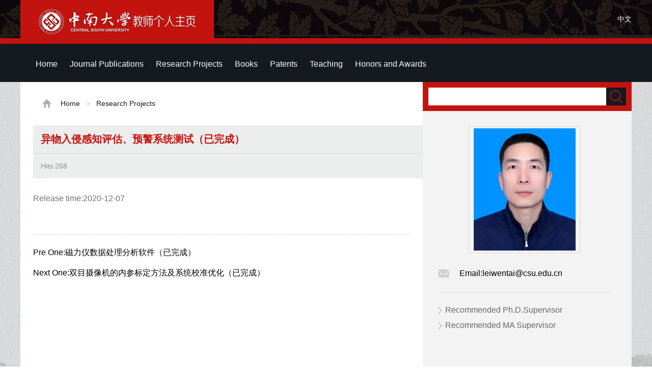

--- FILE ---
content_type: text/html
request_url: https://faculty.csu.edu.cn/leiwentai/en/kyxm/18051/content/9195.htm
body_size: 5444
content:
<!DOCTYPE html PUBLIC "-//W3C//DTD XHTML 1.0 Transitional//EN" "http://www.w3.org/TR/xhtml1/DTD/xhtml1-transitional.dtd">
<html xmlns="http://www.w3.org/1999/xhtml">
<head><meta name="renderer" content="webkit"><meta http-equiv="X-UA-COMPATIBLE" content="IE=edge,chrome=1"/>
<meta http-equiv="Content-Type" content="text/html; charset=UTF-8" />
<title>中南大学 Lei Wentai</title><META Name="keywords" Content="深度学习，图像处理，探地雷达，手势雷达，雷达信号处理雷文太,Lei Wentai" />
<META Name="description" Content="雷文太,leiwentai,中南大学,深度学习；图像处理；探地雷达；手势雷达；雷达信号处理, 异物入侵感知评估、预警系统测试（已完成）深度学习，图像处理，探地雷达，手势雷达，雷达信号处理雷文太,Lei Wentai" />
<META Name="format-detection" Content="telephone=no" />

<link href="/_ts/ywmbb2/style/global.css" rel="stylesheet" type="text/css" />
<link href="/_ts/ywmbb2/style/subGlobal.css" rel="stylesheet" type="text/css" />
<link href="/_ts/ywmbb2/style/zzsc.css" rel="stylesheet" type="text/css" />
<script language="javascript" type="text/javascript" src="/system/resource/js/jquery/jquery-latest.min.js"></script>
<script type="text/javascript" src="/_ts/ywmbb2/js/jquery-migrate.min.js"></script>
<script type="text/javascript" src="/_ts/ywmbb2/js/slide.js"></script>

<!--Announced by Visual SiteBuilder 9-->
<link rel="stylesheet" type="text/css" href="/_ts/ywmbb2/_sitegray/_sitegray_d.css" />
<script language="javascript" src="/_ts/ywmbb2/_sitegray/_sitegray.js"></script>
<!-- CustomerNO:7765626265723230747a4657535a5742000000074757 -->
<link rel="stylesheet" type="text/css" href="/ywmbb2/common/content.vsb.css" />
<script type="text/javascript" src="/system/resource/js/vsbscreen.min.js" id="_vsbscreen" ></script>
<script type="text/javascript" src="/system/resource/js/counter.js"></script>
<script type="text/javascript">_jsq_(1001,'/common/content.jsp',-1,1252143076)</script>
</head>

<body class="bodyBj " > <div style='width:0px;height:0px;overflow: hidden;'><img src=""  /></div>

<!--开始：stick-->
<div class="stickBj1">
 <div class="stickBj">
      <div class="stick">
        <span>




<script> var _tsites_com_view_mode_type_=8;</script>
<a target="_blank" href="http://faculty-en.csu.edu.cn/"><img border="0" src="/_resources/group1/M00/00/3D/wKiyll5utgGAYz6ZAABxoBw810Y554.png" title="中南大学" /></a></span>
       


<script language="javascript" src="/system/resource/tsites/tsitesclick.js"></script>
    <em > <a href="http://faculty.csu.edu.cn/leiwentai/zh_CN/index.htm" color="#FFFFD1">中文</a></em>

 
      </div>
 </div>
</div>
<!--结束：stick-->
<!--开始：Nav-->
<div class="navBj"><div class="top">  <div class="topRdown" >
      <nav class="nav">
        <ul class="nav_menu" id="MenuBar1" style="visibility:hidden;">       
                         <li class="nav_menu-item">
                    <a href="/leiwentai/en/index/18049/list/index.htm" > Home</a>
                </li> 
                <li class="nav_menu-item">
                    <a href="/leiwentai/en/lwcg/18050/list/index.htm" > Journal Publications</a>
                </li> 
                <li class="nav_menu-item">
                    <a href="/leiwentai/en/kyxm/18051/list/index.htm" class="hov"> Research Projects</a>
                </li> 
                <li class="nav_menu-item">
                    <a href="/leiwentai/en/zzcg/18052/list/index.htm" > Books</a>
                </li> 
                <li class="nav_menu-item">
                    <a href="/leiwentai/en/zlcg/18053/list/index.htm" > Patents</a>
                </li> 
                <li class="nav_menu-item">
                    <a href="/leiwentai/en/jxcg/18054/list/index.htm" > Teaching</a>
                </li> 
                <li class="nav_menu-item">
                    <a href="/leiwentai/en/hjxx/18055/list/index.htm" > Honors and Awards</a>
                </li> 
        </ul>
      </nav>

          <div class="topRdownMore" id="znzwmb3_othernav_div">   
                <div class="menuCss">
                  <ul class="level0">
                    <li class="imyeah"  style="height: 67px;width: 50px;"><img src="/_ts/ywmbb2/images/topRdownMoreIcon.png"  />
                      <ul class="level1" id="znmb1_other_navul">                                   
                            </ul> 
                        </li>  
                        </ul> 
                    </div> 
            </div>
</div>


<script type="text/javascript">
jQuery(document).ready(function(){
    var totalwidth = jQuery("#MenuBar1").width()-20;
    var allliwidth = 0;
    var othernavary = new Array();
    var znmb1_other_navul = jQuery("#znmb1_other_navul")[0];
    var MenuBar1 = jQuery("#MenuBar1");
    var navliobjlist =  jQuery("#MenuBar1 > li");
    for(var i=0;i<navliobjlist.length;i++)
    {

    
        var liobj = navliobjlist[i];
           
        if(liobj)
        {
            var jliobj = jQuery(liobj);
            var liwidth = jliobj.width();
            allliwidth+=liwidth;
            if(allliwidth>=totalwidth)
            {
              
                var templiobj = jliobj[0];
                 
                othernavary.push(templiobj);
                MenuBar1[0].removeChild(jliobj[0]);
            }
        }
    }
  
    if(allliwidth<totalwidth)
    {
        jQuery("#znzwmb3_othernav_div").css("display","none");
    }else
    {
    for(var i=0;i<othernavary.length;i++)
    {
        var tempotherli = jQuery(othernavary[i]);
        tempotherli.removeClass("nav_menu-item");
        tempotherli.addClass("imyeah");
        
        
        tempotherli.find("ul").removeClass("nav_submenu");
        tempotherli.find(" ul").addClass("level2");
        
        tempotherli.find(" ul > li").removeClass("nav_submenu-item");
        
        znmb1_other_navul.appendChild(tempotherli[0]);
    }}
jQuery("#MenuBar1").css("visibility","visible");

});
</script> 
 <script type="text/javascript">
$(document).ready(function() { 
 $('#znmb1_other_navul li').hover(function() {
  $('ul', this).slideDown(200);
  $(this).children('a:first').addClass("hov");
 }, function() {
  $('ul', this).slideUp(100);
  $(this).children('a:first').removeClass("hov");  
 })

});

</script>
</div></div>
<!--结束：Nav-->
<!--开始：Main-->
<div class="main">
<table border="0" align="center" cellpadding="0" cellspacing="0" style="width:1200px; margin:0 auto; background:#fff;">
  <tbody>
    <tr>
      <td height="700" align="left" valign="top">
<div class="add" style="padding-left: 30px;">




<span><img src="/_ts/ywmbb2/images/addIcon.png" /></span>
                <a href="/leiwentai/en/index.htm">Home</a>
                <font>></font>
                <a href="/leiwentai/en/kyxm/18051/list/index.htm">Research Projects</a>
</div>
<div class="subMainZWYone">

<script language="javascript" src="/system/resource/tsites/tsitesdownloadclick.js"></script>
<script> var _tsites_com_view_mode_type_=8;</script>
<script>
   
   function xinxi(){
       
   var xinxi = document.getElementById("xinxi_photo");

   xinxi.addEventListener("mousemove", function(e) {
    var box = xinxi.getBoundingClientRect();
    if((e.clientX - box.left) < ((box.right - box.left) / 2)){

        if($("#xinxi_photo a").hasClass("pre_url")){
        document.getElementsByClassName("pre_url")[0].style.display = "block";
        }
        if($("#xinxi_photo a").hasClass("next_url")){
        document.getElementsByClassName("next_url")[0].style.display = "none";
        }
            
            
    }
       
    else{

    if($("#xinxi_photo a").hasClass("pre_url")){
        document.getElementsByClassName("pre_url")[0].style.display = "none";
        }
        if($("#xinxi_photo a").hasClass("next_url")){
        document.getElementsByClassName("next_url")[0].style.display = "block";
        }
     
            
    
    }
        
   });

      
   
   
   }
      

</script>
<h1 style="word-break:break-word; word-wrap:break-word ;">异物入侵感知评估、预警系统测试（已完成）</h1>
  
<h2 style="overflow: hidden;">
Hits:<span  id=kyxm_u4_9199A341A2294005AB7BB6830ACF81F2></span>
<br />

</h2>


<div class="subMainZWYtwoZW">
<ul>
<li><p style="word-break: break-word; word-wrap:break-word ;width: 95%;">Release time:2020-12-07</p></li>
        
        
        
        
        
             
             
             
             
             
             
             
             
             
             
             
             
             
             
             
             
             
             
             
             
             
             
             
             
             
             
    
    <!--作者-->




<li style="padding-bottom:0px !important;">
      <span>
        <table width="100%" height="100%" border="0" cellspacing="0" cellpadding="0">
          <tbody>

            <tr>
            </tr>
          </tbody>
        </table>
      </span>
     <br class="clear">
</li>


</ul>

<div style="margin-top: 40px;border-top: #ccc 1px dashed;">
<a href="/leiwentai/en/kyxm/18051/content/9193.htm#kyxm" style="color:#000000;TEXT-DECORATION: none; "><p style="line-height: 40px;word-break: break-word;word-wrap: break-word;text-indent: 0em;margin-top: 15px"><span style="color:#000000;font-size: 16px;">Pre One:</span>磁力仪数据处理分析软件（已完成）</p></a>
<a href="/leiwentai/en/kyxm/18051/content/9196.htm#kyxm" style="color:#000000;TEXT-DECORATION: none;"><p style="line-height: 40px;word-break: break-word;text-indent: 0em;word-wrap: break-word;"><span style="color: #000000;font-size: 16px;">Next One:</span>双目摄像机的内参标定方法及系统校准优化（已完成）</p></a>
</div>
</div>
<script type='text/javascript' defer=true>(new TsitesDownloadClickUtil()).getDownloadClicks('u4','3961','kyxm','');</script>
<script type='text/javascript'>(new TsitesClickUtil()).updateAndGetClick('kyxm_u4_9199A341A2294005AB7BB6830ACF81F2',0,'3961','kyxm','en','9199A341A2294005AB7BB6830ACF81F2','A6DDF1A4701B4CED96187FFEAC9A8F8E')</script>
<script language="javascript" src="/system/resource/tsites/imagescale.js"></script>
<script type="text/javascript"> 
 var u_u4_pic = new ImageScale("u_u4_",240,160,true,true);
</script>

</div>
</td>
<td class="subMainR" valign="top" align="left">
<div class="subMainRSearch">


<script language="javascript" src="/system/resource/tsites/com/search/tsitesearch.js"></script><script language="javascript" src="/system/resource/js/base64.js"></script><form action="/leiwentai/en/search/18051/search/result.htm" method="post" id="searchform301265" style="display:inline" onsubmit="return (new TsiteSearch()).checkSearch('searchform301265','keyWord_temp');">
    <input type="hidden" name="tsites_search_content" id="tsites_search_content" value='' /><input type="hidden" name="_tsites_search_current_language_" id="_tsites_search_current_language_" value='zh_CN' /><script>var current_language = "zh_CN";</script>
<span><input type="input" name="keyWord_temp" id="keyWord_temp" value="" /></span><em><input type="submit" value=""/></em>
</form>


</div>
<div class="subMainRlis">
<div class="subMainRlisPic">

    <table width="100%" height="100%" border="0" cellspacing="0" cellpadding="0">
      <tbody>
        <tr>
          <td align="center" valign="middle"><img id="u_u6_3961pic" border="0" /></td>
        </tr>
      </tbody>
    </table>


<script type="text/javascript"> 
 var u_u6_pic = new ImageScale("u_u6_",200,247,true,true);u_u6_pic.addimg("/_resources/group1/M00/00/67/wKiylmIolRaAPWHkAAGIaHbA1yE942.png","","Lei Wentai","3961");
</script>
</div>
<div class="clear"></div>  <ul>
<li><span style="word-break:break-all; word-wrap:break-word ;"><img src="/_ts/ywmbb2/images/mainRicon1.png" /></span><p style="word-break:break-all; word-wrap:break-word ;">Email:<span _tsites_encrypt_field="_tsites_encrypt_field" id="_tsites_encryp_tsothercontact_tsccontent" style="display:none;">[base64]</span></p></li>
</ul><script language="javascript" src="/system/resource/tsites/tsitesencrypt.js"></script>
 <div class="sameProfession">
    <ul>
      <li><a href="/leiwentai/en/tzybd/18051/list/index.htm">Recommended Ph.D.Supervisor</a></li>
      <li><a href="/leiwentai/en/tzysd/18051/list/index.htm">Recommended MA Supervisor </a></li>
 
    </ul>
  </div>

</div></td>
</tr></tbody></table>
</div>
<!--结束：Main-->
<!--开始：Tail-->
<div class="tailBj">
<table class="tail" cellspacing="0" cellpadding="0" align="center" border="0">
<tbody>
<tr>
<td valign="top" style="width: 700px; padding-left: 200px">


Central South University &nbsp;All rights reserved &nbsp;湘ICP备05005659号-1</td>
<td valign="top" align="right" style="padding-right: 20px">
<font>Click:</font><span id="u10_click"></span><script  type='text/javascript'>jQuery(document).ready(function(){(new TsitesClickUtil()).getHomepageClickByType(document.getElementById('u10_click'),0,10,'teacher','3961','0511465E4C214905A588BCD1D2E69880');})</script>

<br>

<font><a href="javascript:void(0);" title="手机版" onclick="_vsb_multiscreen.setDevice('mobile')" style="color:#cbcbcc"><img src="/_ts/ywmbb2/images/fwwapico.png" width="12" height="18" alt=""/></font> &nbsp;&nbsp;MOBILE Version</a>

        

<script language="javascript" src="/system/resource/tsites/latestupdatetime.js"></script>
<p>The Last Update Time:<span id="u12_latestupdatetime_year"></span>.<span id="u12_latestupdatetime_month"></span>.<span id="u12_latestupdatetime_day"></span>
</p><script>(new TsitesLatestUpdate()).getHomepageLatestUpdateTime(document.getElementById('u12_latestupdatetime_year'),document.getElementById('u12_latestupdatetime_month'),document.getElementById('u12_latestupdatetime_day'),'301339','3961','0511465E4C214905A588BCD1D2E69880',0,false,1252143076);</script>
<script>(new TsitesLatestUpdate()).getTeacherHomepageOpenTime(document.getElementById('u12_opentime_year'),document.getElementById('u12_opentime_month'),document.getElementById('u12_opentime_day'),'301339','3961','0511465E4C214905A588BCD1D2E69880',0,false,1252143076);</script>


</td></tr></tbody></table>


</div><!--结束：Tail--><!--开始：二维码-->
<div id="go-top" class="go-top dn"><a class="uc-2vm" href="javascript:;"></a>
<div class="uc-2vm-pop dn">
<div class="logo-2wm-box">


<!-- 下面这个div是二维码容器,ID不能变-->
<div id="outputu13"></div>
<!-- 下面是生成二维码调用的JS，不要动-->

<script src="/system/resource/qrcode/js/jquery.qrcode.js"></script>
<script src="/system/resource/qrcode/js/qrcode.js"></script>
<script>
var codeInfo = "" ==""? window.location.href:"";
jQuery(function(){
    jQuery('#outputu13').qrcode({
        text:codeInfo,
        render: !!document.createElement('canvas').getContext?"canvas":"table",//设置渲染方式  
        width: 240,     //设置宽度  
        height: 240,     //设置高度  
        correctLevel: 2,//纠错等级  
        background: "#FFFFFF",//背景颜色  
        foreground: "#1c2866",//前景颜色  
        logo:"/_resources/group1/M00/00/28/wKiyll5us9GAJZK3AAAKPuHqJT0794.png"//图像logo
    });
})
</script>
</div>
</div><a class="go" href="javascript:;"></a></div><script>
$(function(){
    $(window).on('scroll',function(){
        var st = $(document).scrollTop();
        if( st>0 ){
            if( $('#main-container').length != 0  ){
                var w = $(window).width(),mw = $('#main-container').width();
                if( (w-mw)/2 > 70 )
                    $('#go-top').css({'left':(w-mw)/2+mw+20});
                else{
                    $('#go-top').css({'left':'auto'});
                }
            }
            $('#go-top').fadeIn(function(){
                $(this).removeClass('dn');
            });
        }else{
            $('#go-top').fadeOut(function(){
                $(this).addClass('dn');
            });
        }   
    });
    $('#go-top .go').on('click',function(){
        $('html,body').animate({'scrollTop':0},500);
    });

    $('#go-top .uc-2vm').hover(function(){
        $('#go-top .uc-2vm-pop').removeClass('dn');
    },function(){
        $('#go-top .uc-2vm-pop').addClass('dn');
    });
});
</script><!--结束：二维码-->

</body></html>


--- FILE ---
content_type: text/html;charset=UTF-8
request_url: https://faculty.csu.edu.cn/system/resource/tsites/click.jsp
body_size: 26
content:
{"click":268,"dayclick":2}

--- FILE ---
content_type: text/html;charset=UTF-8
request_url: https://faculty.csu.edu.cn/system/resource/tsites/tsitesencrypt.jsp?id=_tsites_encryp_tsothercontact_tsccontent&content=7da306d05babbd73c0b38ad1204112b1deb7e876fcae757025f8acd061edf4f3410f5261b28e10710fb15b81be2174a34d233c9d726340d1b56d5a2ce346cef071024619e946227ab75a62be1d3fb82e7f8461ec36da736271dba692c1ecf54af61d9c5b0ac9b643626c85697eeaf1153cbb7ba199d99213170871f32c463a87&mode=8
body_size: 34
content:
{"content":"leiwentai@csu.edu.cn"}

--- FILE ---
content_type: text/html;charset=UTF-8
request_url: https://faculty.csu.edu.cn/system/resource/tsites/click.jsp
body_size: 22
content:
{"click":"0000107678"}